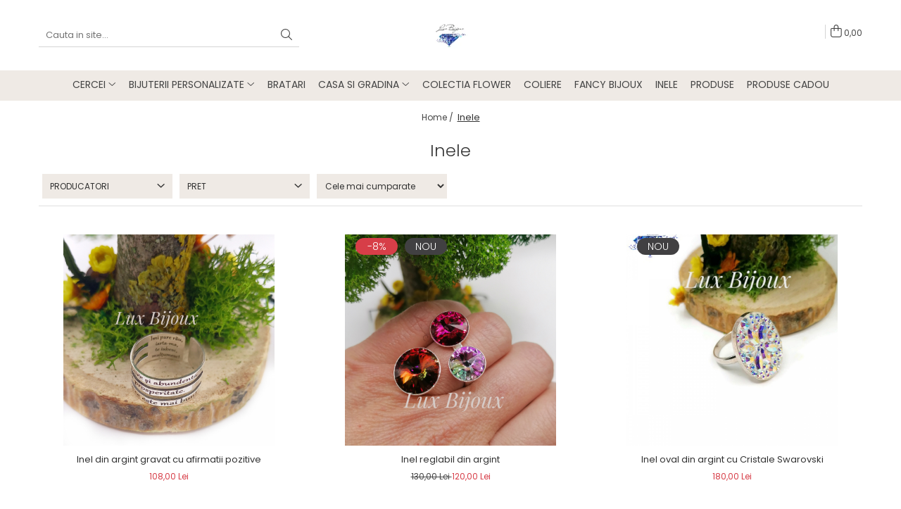

--- FILE ---
content_type: text/plain
request_url: https://www.google-analytics.com/j/collect?v=1&_v=j102&a=1481832200&t=pageview&_s=1&dl=https%3A%2F%2Fwww.luxbijoux.ro%2Finele&ul=en-us%40posix&dt=Inele&sr=1280x720&vp=1280x720&_u=IEBAAEABAAAAACAAI~&jid=1666594976&gjid=266517610&cid=1063465793.1768545343&tid=UA-155178214-1&_gid=1668676325.1768545343&_r=1&_slc=1&z=1223739721
body_size: -449
content:
2,cG-3KJN2TGVD4